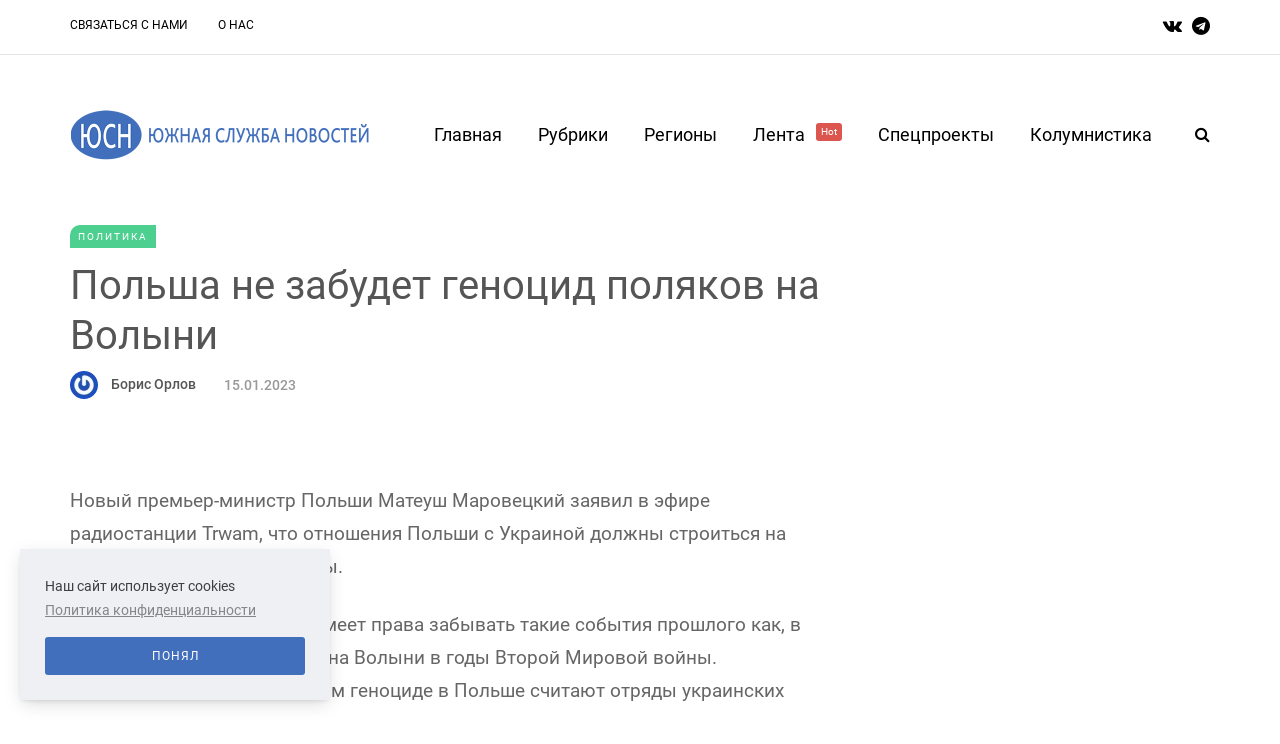

--- FILE ---
content_type: text/html; charset=UTF-8
request_url: https://osetia.yugsn.ru/polsha-ne-zabudet-genoczid-polyakov-na-volyini/
body_size: 8854
content:
<!DOCTYPE html>
<html lang="ru">
    <head>
    <meta name="viewport" content="width=device-width, initial-scale=1.0"/>
    <meta charset="UTF-8"/>

    
    <meta property="og:type" content="article"/>
    <meta property="og:title" content="Польша не забудет  геноцид поляков на Волыни | Южная Служба Новостей" />
    <meta property="og:description" content="" />
    <meta name="csrf-token" content="aGaorENVUXqzpePNMvatNA9DKLQps7v0KTI9ikVu">


    <title>Польша не забудет  геноцид поляков на Волыни | Южная Служба Новостей</title>
    <link rel="stylesheet" type="text/css" href="/css/app.css" media="all"/>
    <link rel="icon" type="image/png" href="/favicon.png" />
    <!-- Yandex.Metrika counter -->
    <script type="text/javascript" >
        (function(m,e,t,r,i,k,a){m[i]=m[i]||function(){(m[i].a=m[i].a||[]).push(arguments)};
            m[i].l=1*new Date();
            for (var j = 0; j < document.scripts.length; j++) {if (document.scripts[j].src === r) { return; }}
            k=e.createElement(t),a=e.getElementsByTagName(t)[0],k.async=1,k.src=r,a.parentNode.insertBefore(k,a)})
        (window, document, "script", "https://mc.yandex.ru/metrika/tag.js", "ym");

        ym(37634760, "init", {
            clickmap:true,
            trackLinks:true,
            accurateTrackBounce:true
        });
    </script>
    <noscript><div><img src="https://mc.yandex.ru/watch/37634760" style="position:absolute; left:-9999px;" alt="" /></div></noscript>
    <!-- /Yandex.Metrika counter -->
</head>

<body
    class="    post-template-default single single-post single-format-gallery woocommerce-js blog-post-transparent-header-disable blog-small-page-width blog-slider-disable blog-enable-images-animations blog-enable-sticky-sidebar blog-enable-sticky-header blog-style-corners-rounded blog-post-header-with-bg
">

<div class="header-menu-bg menu_white header-menu-uppercase" role="navigation">
    <div class="header-menu">
        <div class="container">
            <div class="row">
                <div class="col-md-10">
                    <div class="menu-top-menu-container-toggle" aria-label="Toggle menu"></div>
                    <div class="menu-top-menu-container">
                        <ul id="menu-top-menu-1" class="links">
                                                            <li class="menu-item menu-item-type-post_type menu-item-object-page">
                                    <a href="https://osetia.yugsn.ru/contacts">Связаться с нами</a>
                                </li>
                                                            <li class="menu-item menu-item-type-post_type menu-item-object-page">
                                    <a href="https://osetia.yugsn.ru/about">О нас</a>
                                </li>
                                                    </ul>
                    </div>
                </div>
                <div class="right-socials header-right col-md-2">
                    <div class="social-icons-wrapper">
                        <a href="https://vk.com/yugsn" target="_blank" class="a-vk">
                            <i class="fa fa-vk"></i>
                        </a>
                        <a href="https://t.me/yugsn" target="_blank" class="a-telegram">
                            <i class="fa fa-telegram"></i>
                        </a>
                    </div>
                </div>
            </div>
        </div>
    </div>
</div>
<header class="main-header clearfix sticky-header">
    <div class="container">
        <div class="row">
            <div class="col-md-12">
                <div class="header-left">
                    <div class="mainmenu-mobile-toggle" aria-label="Toggle menu">
                        <i class="fa fa-bars" aria-hidden="true"></i>
                    </div>
                    <div class="logo">
                        <a class="logo-link" href="/">
                            <img srcset="/img/logo_2x.png 2x" src="/img/logo.png" alt="южная служба новостей лого"
                                 class="regular-logo">
                        </a>
                    </div>
                </div>
                <div class="header-center">
                    <div class="mainmenu mainmenu-none mainmenu-regularfont mainmenu-noarrow clearfix"
                         role="navigation">
                        <div id="navbar" class="navbar navbar-default clearfix mgt-mega-menu">
                            <div class="navbar-inner">
                                <div class="container">
                                    <div class="navbar-toggle btn btn-grey" data-toggle="collapse"
                                         data-target=".collapse">
                                        Меню
                                    </div>
                                    <div class="navbar-center-wrapper">
                                        <div class="navbar-collapse collapse">
                                            <ul id="menu-main-menu-2" class="nav">
                                                <li class="menu-item menu-item-type-custom menu-item-object-custom current-menu-item current_page_item menu-item-home current-menu-ancestor menu-item-has-children">
                                                    <a href="/">Главная</a>
                                                </li>
                                                <li class="menu-item menu-item-type-custom menu-item-object-custom menu-item-has-children mgt-menu-fullwidth-inside">
                                                    <a href="#">Рубрики</a>
                                                    <ul class="sub-menu">
                                                                                                                    <li id="mgt-menu-item-443"
                                                                class="menu-item menu-item-type-custom menu-item-object-custom">
                                                                <a href="https://osetia.yugsn.ru/politika">
                                                                    Политика
                                                                </a>
                                                            </li>
                                                                                                                    <li id="mgt-menu-item-443"
                                                                class="menu-item menu-item-type-custom menu-item-object-custom">
                                                                <a href="https://osetia.yugsn.ru/kolumnistika">
                                                                    Колумнистика
                                                                </a>
                                                            </li>
                                                                                                                    <li id="mgt-menu-item-443"
                                                                class="menu-item menu-item-type-custom menu-item-object-custom">
                                                                <a href="https://osetia.yugsn.ru/vlast">
                                                                    Власть
                                                                </a>
                                                            </li>
                                                                                                                    <li id="mgt-menu-item-443"
                                                                class="menu-item menu-item-type-custom menu-item-object-custom">
                                                                <a href="https://osetia.yugsn.ru/ekonomika">
                                                                    Экономика
                                                                </a>
                                                            </li>
                                                                                                                    <li id="mgt-menu-item-443"
                                                                class="menu-item menu-item-type-custom menu-item-object-custom">
                                                                <a href="https://osetia.yugsn.ru/kriminal">
                                                                    Криминал
                                                                </a>
                                                            </li>
                                                                                                                    <li id="mgt-menu-item-443"
                                                                class="menu-item menu-item-type-custom menu-item-object-custom">
                                                                <a href="https://osetia.yugsn.ru/obshhestvo">
                                                                    Общество
                                                                </a>
                                                            </li>
                                                                                                                    <li id="mgt-menu-item-443"
                                                                class="menu-item menu-item-type-custom menu-item-object-custom">
                                                                <a href="https://osetia.yugsn.ru/kultura">
                                                                    Культура
                                                                </a>
                                                            </li>
                                                                                                                    <li id="mgt-menu-item-443"
                                                                class="menu-item menu-item-type-custom menu-item-object-custom">
                                                                <a href="https://osetia.yugsn.ru/sport">
                                                                    Спорт
                                                                </a>
                                                            </li>
                                                                                                                    <li id="mgt-menu-item-443"
                                                                class="menu-item menu-item-type-custom menu-item-object-custom">
                                                                <a href="https://osetia.yugsn.ru/nauka">
                                                                    Наука
                                                                </a>
                                                            </li>
                                                                                                                    <li id="mgt-menu-item-443"
                                                                class="menu-item menu-item-type-custom menu-item-object-custom">
                                                                <a href="https://osetia.yugsn.ru/proissestvie">
                                                                    Происшествие
                                                                </a>
                                                            </li>
                                                                                                            </ul>
                                                </li>
                                                <li class="menu-item menu-item-type-custom menu-item-object-custom menu-item-has-children mgt-menu-fullwidth-inside">
                                                    <a href="#">Регионы</a>
                                                    <ul class="sub-menu">
                                                                                                                    <li id="mgt-menu-item-443"
                                                                class="menu-item menu-item-type-custom menu-item-object-custom menu-item-has-children">
                                                                <a href="#">СКФО</a>
                                                                <ul class="sub-menu  level-1">
                                                                                                                                            <li id="mgt-menu-item-536"
                                                                            class="menu-item menu-item-type-custom menu-item-object-custom">
                                                                            <a href="https://dagestan.yugsn.ru">Дагестан</a>
                                                                        </li>
                                                                                                                                            <li id="mgt-menu-item-536"
                                                                            class="menu-item menu-item-type-custom menu-item-object-custom">
                                                                            <a href="https://ingushetia.yugsn.ru">Ингушетия</a>
                                                                        </li>
                                                                                                                                            <li id="mgt-menu-item-536"
                                                                            class="menu-item menu-item-type-custom menu-item-object-custom">
                                                                            <a href="https://kbr.yugsn.ru">Кабардино-Балкария</a>
                                                                        </li>
                                                                                                                                            <li id="mgt-menu-item-536"
                                                                            class="menu-item menu-item-type-custom menu-item-object-custom">
                                                                            <a href="https://kchr.yugsn.ru">Карачаево-Черкесия</a>
                                                                        </li>
                                                                                                                                            <li id="mgt-menu-item-536"
                                                                            class="menu-item menu-item-type-custom menu-item-object-custom">
                                                                            <a href="https://osetia.yugsn.ru">Северная Осетия</a>
                                                                        </li>
                                                                                                                                            <li id="mgt-menu-item-536"
                                                                            class="menu-item menu-item-type-custom menu-item-object-custom">
                                                                            <a href="https://stavkray.yugsn.ru">Ставропольский край</a>
                                                                        </li>
                                                                                                                                            <li id="mgt-menu-item-536"
                                                                            class="menu-item menu-item-type-custom menu-item-object-custom">
                                                                            <a href="https://chechnya.yugsn.ru">Чечня</a>
                                                                        </li>
                                                                                                                                    </ul>
                                                            </li>
                                                                                                                    <li id="mgt-menu-item-443"
                                                                class="menu-item menu-item-type-custom menu-item-object-custom menu-item-has-children">
                                                                <a href="#">ЮФО</a>
                                                                <ul class="sub-menu  level-1">
                                                                                                                                            <li id="mgt-menu-item-536"
                                                                            class="menu-item menu-item-type-custom menu-item-object-custom">
                                                                            <a href="https://adg.yugsn.ru">Адыгея</a>
                                                                        </li>
                                                                                                                                            <li id="mgt-menu-item-536"
                                                                            class="menu-item menu-item-type-custom menu-item-object-custom">
                                                                            <a href="https://astrobl.yugsn.ru">Астраханская область </a>
                                                                        </li>
                                                                                                                                            <li id="mgt-menu-item-536"
                                                                            class="menu-item menu-item-type-custom menu-item-object-custom">
                                                                            <a href="https://volgobl.yugsn.ru">Волгоградская область</a>
                                                                        </li>
                                                                                                                                            <li id="mgt-menu-item-536"
                                                                            class="menu-item menu-item-type-custom menu-item-object-custom">
                                                                            <a href="https://kalmykia.yugsn.ru">Калмыкия </a>
                                                                        </li>
                                                                                                                                            <li id="mgt-menu-item-536"
                                                                            class="menu-item menu-item-type-custom menu-item-object-custom">
                                                                            <a href="https://krd.yugsn.ru">Краснодарский край</a>
                                                                        </li>
                                                                                                                                            <li id="mgt-menu-item-536"
                                                                            class="menu-item menu-item-type-custom menu-item-object-custom">
                                                                            <a href="https://crimea.yugsn.ru">Крым</a>
                                                                        </li>
                                                                                                                                            <li id="mgt-menu-item-536"
                                                                            class="menu-item menu-item-type-custom menu-item-object-custom">
                                                                            <a href="https://rnd.yugsn.ru">Ростовская область</a>
                                                                        </li>
                                                                                                                                            <li id="mgt-menu-item-536"
                                                                            class="menu-item menu-item-type-custom menu-item-object-custom">
                                                                            <a href="https://sev.yugsn.ru">Севастополь</a>
                                                                        </li>
                                                                                                                                            <li id="mgt-menu-item-536"
                                                                            class="menu-item menu-item-type-custom menu-item-object-custom">
                                                                            <a href="https://zaporogie.yugsn.ru">Запорожская область</a>
                                                                        </li>
                                                                                                                                            <li id="mgt-menu-item-536"
                                                                            class="menu-item menu-item-type-custom menu-item-object-custom">
                                                                            <a href="https://hersonhina.yugsn.ru">Херсонская область</a>
                                                                        </li>
                                                                                                                                            <li id="mgt-menu-item-536"
                                                                            class="menu-item menu-item-type-custom menu-item-object-custom">
                                                                            <a href="https://lnr.yugsn.ru">Луганская Народная Республика</a>
                                                                        </li>
                                                                                                                                            <li id="mgt-menu-item-536"
                                                                            class="menu-item menu-item-type-custom menu-item-object-custom">
                                                                            <a href="https://dnr.yugsn.ru">Донецкая Народная Республика</a>
                                                                        </li>
                                                                                                                                    </ul>
                                                            </li>
                                                                                                                    <li id="mgt-menu-item-443"
                                                                class="menu-item menu-item-type-custom menu-item-object-custom menu-item-has-children">
                                                                <a href="#">Страны</a>
                                                                <ul class="sub-menu  level-1">
                                                                                                                                            <li id="mgt-menu-item-536"
                                                                            class="menu-item menu-item-type-custom menu-item-object-custom">
                                                                            <a href="https://abkhazia.yugsn.ru">Абхазия </a>
                                                                        </li>
                                                                                                                                            <li id="mgt-menu-item-536"
                                                                            class="menu-item menu-item-type-custom menu-item-object-custom">
                                                                            <a href="https://az.yugsn.ru">Азербайджан</a>
                                                                        </li>
                                                                                                                                            <li id="mgt-menu-item-536"
                                                                            class="menu-item menu-item-type-custom menu-item-object-custom">
                                                                            <a href="https://am.yugsn.ru">Армения</a>
                                                                        </li>
                                                                                                                                            <li id="mgt-menu-item-536"
                                                                            class="menu-item menu-item-type-custom menu-item-object-custom">
                                                                            <a href="https://kz.yugsn.ru">Казахстан</a>
                                                                        </li>
                                                                                                                                            <li id="mgt-menu-item-536"
                                                                            class="menu-item menu-item-type-custom menu-item-object-custom">
                                                                            <a href="https://ua.yugsn.ru">Украина</a>
                                                                        </li>
                                                                                                                                            <li id="mgt-menu-item-536"
                                                                            class="menu-item menu-item-type-custom menu-item-object-custom">
                                                                            <a href="https://srbija.yugsn.ru">Сербия</a>
                                                                        </li>
                                                                                                                                            <li id="mgt-menu-item-536"
                                                                            class="menu-item menu-item-type-custom menu-item-object-custom">
                                                                            <a href="https://donbass.yugsn.ru">Большой Донбасс</a>
                                                                        </li>
                                                                                                                                            <li id="mgt-menu-item-536"
                                                                            class="menu-item menu-item-type-custom menu-item-object-custom">
                                                                            <a href="https://kg.yugsn.ru">Кыргызстан</a>
                                                                        </li>
                                                                                                                                            <li id="mgt-menu-item-536"
                                                                            class="menu-item menu-item-type-custom menu-item-object-custom">
                                                                            <a href="https://tver.yugsn.ru">Тверская область</a>
                                                                        </li>
                                                                                                                                    </ul>
                                                            </li>
                                                                                                            </ul>
                                                </li>
                                                <li class="menu-item menu-item-type-taxonomy menu-item-object-category">
                                                    <a href="https://osetia.yugsn.ru/news">
                                                        Лента
                                                        <sup style="background-color: #db564f">Hot</sup>
                                                    </a>
                                                </li>
                                                <li class="menu-item menu-item-type-post_type menu-item-object-page">
                                                    <a href="https://osetia.yugsn.ru/speczproektyi">Спецпроекты</a>
                                                    <ul class="sub-menu">
                                                                                                                    <li id="mgt-menu-item-443"
                                                                class="menu-item menu-item-type-custom menu-item-object-custom">
                                                                <a href="https://osetia.yugsn.ru/v-obieektive-pravdy">
                                                                    В объективе правды
                                                                </a>
                                                            </li>
                                                                                                                    <li id="mgt-menu-item-443"
                                                                class="menu-item menu-item-type-custom menu-item-object-custom">
                                                                <a href="https://osetia.yugsn.ru/voprosy-istorii">
                                                                    Вопросы истории
                                                                </a>
                                                            </li>
                                                                                                                    <li id="mgt-menu-item-443"
                                                                class="menu-item menu-item-type-custom menu-item-object-custom">
                                                                <a href="https://osetia.yugsn.ru/volonterskie-istorii">
                                                                    Волонтерские истории
                                                                </a>
                                                            </li>
                                                                                                                    <li id="mgt-menu-item-443"
                                                                class="menu-item menu-item-type-custom menu-item-object-custom">
                                                                <a href="https://osetia.yugsn.ru/ot-dona-do-savy">
                                                                    От Дона до Савы
                                                                </a>
                                                            </li>
                                                                                                                    <li id="mgt-menu-item-443"
                                                                class="menu-item menu-item-type-custom menu-item-object-custom">
                                                                <a href="https://osetia.yugsn.ru/rostovskie-nacional-predateli">
                                                                    Ростовские национал-предатели
                                                                </a>
                                                            </li>
                                                                                                                    <li id="mgt-menu-item-443"
                                                                class="menu-item menu-item-type-custom menu-item-object-custom">
                                                                <a href="https://osetia.yugsn.ru/letopis-pobedy">
                                                                    Летопись Победы
                                                                </a>
                                                            </li>
                                                                                                                    <li id="mgt-menu-item-443"
                                                                class="menu-item menu-item-type-custom menu-item-object-custom">
                                                                <a href="https://osetia.yugsn.ru/druzba-proverennaia-vremenem-avtorskaia-kolonka-ami-maulani">
                                                                    Россия — Индонезия. Дружба, проверенная временем
                                                                </a>
                                                            </li>
                                                                                                                    <li id="mgt-menu-item-443"
                                                                class="menu-item menu-item-type-custom menu-item-object-custom">
                                                                <a href="https://osetia.yugsn.ru/istorii-i-sudby-legendarnyx-rossiiskix-diplomatov">
                                                                    Истории и судьбы легендарных дипломатов
                                                                </a>
                                                            </li>
                                                                                                                    <li id="mgt-menu-item-443"
                                                                class="menu-item menu-item-type-custom menu-item-object-custom">
                                                                <a href="https://osetia.yugsn.ru/liudi-iuga">
                                                                    Люди юга
                                                                </a>
                                                            </li>
                                                                                                                    <li id="mgt-menu-item-443"
                                                                class="menu-item menu-item-type-custom menu-item-object-custom">
                                                                <a href="https://osetia.yugsn.ru/kavkaz-i-aziia-v-epoxu-novogo-miroporiadka">
                                                                    Кавказ и Азия в эпоху нового миропорядка
                                                                </a>
                                                            </li>
                                                                                                                    <li id="mgt-menu-item-443"
                                                                class="menu-item menu-item-type-custom menu-item-object-custom">
                                                                <a href="https://osetia.yugsn.ru/uroki-istorii-orientiry-dlia-budushhego">
                                                                    Уроки истории – ориентиры для будущего
                                                                </a>
                                                            </li>
                                                                                                                    <li id="mgt-menu-item-443"
                                                                class="menu-item menu-item-type-custom menu-item-object-custom">
                                                                <a href="https://osetia.yugsn.ru/ne-prosto-tak-nko-meniaiushhie-zizn">
                                                                    Не просто так: НКО, меняющие жизнь
                                                                </a>
                                                            </li>
                                                                                                            </ul>
                                                </li>
                                                <li id="mgt-menu-item-325"
                                                    class="menu-item menu-item-type-post_type menu-item-object-page">
                                                    <a href="https://osetia.yugsn.ru/kolumnistika">Колумнистика</a>
                                                </li>
                                            </ul>
                                        </div>
                                    </div>
                                </div>
                            </div>
                        </div>
                    </div>
                </div>
                <div class="header-right">
                    <div class="search-toggle-wrapper search-header">
                        <form method="GET" role="search" class="searchform" action="https://osetia.yugsn.ru/search">
                            <input type="search" class="field" id="search" name="query"
                                   placeholder="Введите запрос здесь">
                            <input type="submit" class="submit btn" value="Найти">
                        </form>
                        <a class="search-toggle-btn" aria-label="Search toggle">
                            <i class="fa fa-search" aria-hidden="true"></i>
                        </a>
                    </div>
                </div>
            </div>
        </div>
    </div>
</header>

    <div class="container container-page-item-title with-bg aos-init aos-animate" data-aos="fade-up">
    <div class="row">
        <div class="row">
            <div class="page-item-title-single" style="padding: 10px 0">
                <div class="saxon-post-single saxon-post aos-init aos-animate" data-aos="fade-up">
                    <div class="post-categories" style="justify-content: flex-start">
                                                    <a href="https://osetia.yugsn.ru/politika" class="mark category">
                                Политика
                            </a>
                                                <a href="" class="mark region">
                            
                        </a>
                    </div>
                    <div class="saxon-post-details" style="text-align: left">
                        <h1 class="post-title" style="color: #555; margin: 10px 0">
                            Польша не забудет  геноцид поляков на Волыни
                        </h1>
                        <div
                            style="display: flex; flex-direction: row; flex-wrap: wrap; justify-content: flex-start; align-items: center">
                                                        <div class="post-author">
                                <div class="post-author-image">
                                    <a href="https://osetia.yugsn.ru/user/boris_orlov-16">
                                        <img src="https://www.gravatar.com/avatar/89d60c38d59a44e98491064af163ec68?s=28&amp;amp;d=mm" class="avatar avatar-28 photo"
                                             height="28" width="28">
                                    </a>
                                </div>

                                <a style="display: inline-block; color: #555"
                                   href="https://osetia.yugsn.ru/user/boris_orlov-16">
                                    Борис Орлов
                                </a>
                            </div>
                                                        <div class="post-date" style="color: #999">
                                15.01.2023
                            </div>
                        </div>
                    </div>
                </div>
            </div>
        </div>
    </div>
</div>
    <div class="post-container container span-col-md-8">
        <div class="row">
            <div class="col-md-8">
                <div class="blog-post blog-post-single clearfix">
                    <article
                        class="post type-post status-publish format-standard has-post-thumbnail hentry category-lifestyle tag-business tag-design tag-finance tag-phones tag-technology">
                        <div class="post-content-wrapper">
                            <div class="post-content clearfix">
                                <div class="entry-content">
                                    <p>Новый премьер-министр Польши Матеуш Маровецкий заявил в эфире радиостанции Trwam, что отношения Польши с Украиной должны строиться на основе исторической правды.</p>

<p>По его словам, Польша не имеет права забывать такие события прошлого как, в частности, геноцид поляков на Волыни в годы Второй Мировой войны. Напомним, виновными в этом геноциде в Польше считают отряды украинских националистов.</p>

<p>Волынская резня — массовое уничтожение Украинской повстанческой армией—ОУН этнического польского гражданского населения и гражданских лиц других национальностей, включая украинцев на территории Волыни. Верхняя палата польского Сейма квалифицирует Волынскую резню как геноцид польского населения. В целом историки солидарны в том, что жертвами резни только на Волыни стало не менее 50-60 тысяч, а с учётом других территорий число жертв среди польского населения достигло 75-100 тысяч.</p>

<p>Маровецкий также заявил, что претензии Евросоюза по поводу того, что Польша не желает принимать беженцев с Ближнего Востока не обоснованы. По его словам, Еврокомиссия должна учитывать, что Польша принимает тысячи беженцев с Украины, где идёт война, тем самым снимая напряжённость на восточных границах Евросоюза.</p>                                </div>
                            </div>
                        </div>
                    </article>
                    <div class="saxon-post saxon-post-bottom">
                        <div class="post-details-bottom">
                            <div class="post-info-tags">
                                                                    <div class="tags clearfix">
                                                                                    <a href="https://osetia.yugsn.ru/tag/%D0%92%D0%BE%D0%BB%D1%8B%D0%BD%D1%81%D0%BA%D0%B0%D1%8F%D1%80%D0%B5%D0%B7%D0%BD%D1%8F"
                                               rel="tag">#Волынскаярезня</a>
                                                                                    <a href="https://osetia.yugsn.ru/tag/%D0%A3%D0%9F%D0%90"
                                               rel="tag">#УПА</a>
                                                                                    <a href="https://osetia.yugsn.ru/tag/%D0%9C%D0%B0%D1%80%D0%BE%D0%B2%D0%B5%D1%86%D0%BA%D0%B8%D0%B9"
                                               rel="tag">#Маровецкий</a>
                                                                            </div>
                                                            </div>

                            <div class="post-info-wrapper">
                                <div class="post-info-comments"
                                     style="display: flex; flex-direction: row; align-items: center">
                                    <i class="fa fa-comment-o" aria-hidden="true"></i>
                                    <a href="#comments">
                                        0
                                    </a>
                                </div>
                                <div class="post-info-views"
                                     style="display: flex; flex-direction: row; align-items: center;">
                                    <i class="fa fa-eye" aria-hidden="true"></i>
                                    2264
                                </div>
                            </div>
                        </div>
                    </div>
                    <div class="author-micro aos-init aos-animate" data-aos="fade-up">
    <div class="author-image">
        <a href="https://osetia.yugsn.ru/user/boris_orlov-16">
            <img src="https://yugsn.ru//files/nophoto.png?s=170&amp;d=mm"
                 class="avatar avatar-post photo">
        </a>
    </div>
    <div class="author-info">
        <div class="author-name">
            <a href="https://osetia.yugsn.ru/user/boris_orlov-16" title="Борис Орлов" rel="author">
                Борис Орлов
            </a>
        </div>
        <div class="author-description">
            Редактор
        </div>

    </div>
    <div class="clear"></div>
</div>
                </div>
                <div class="reply-form" style="display: none">
                    <form class="form comment-form ec-form" method="POST"
                          action="https://osetia.yugsn.ru/polsha-ne-zabudet-genoczid-polyakov-na-volyini/comment"
                          role="form">
                        <input type="hidden" name="parent" value="">
                        <div class="form-group">
                            <label class="control-label">Ваше имя (не обязательно)</label>
                            <input type="text" name="username" class="form-control" placeholder="Иван Юрьевич">
                            <span class="field-error help-block" id="field-username"></span>
                        </div>

                        <div class="form-group">
                            <label class="control-label">Электронная почта (не обязательно)</label>
                            <span class="small">Если хотите получать оповещения об ответах на комментарий</span>
                            <input type="text" name="email" class="form-control" placeholder="ivan_y@mail.ru">
                            <span class="field-error help-block" id="field-email"></span>
                        </div>

                        <div class="form-group">
                            <label for="ec-text-resource-34738" class="control-label">Ваше сообщение</label>
                            <textarea type="text" name="text" class="form-control" rows="5"></textarea>
                            <span class="field-error help-block" id="field-text"></span>
                        </div>


                        <div class="form-actions">
                            <input type="submit" class="btn btn-primary" name="send" value="Отправить">
                        </div>
                    </form>
                </div>
                <h3 class="comment-reply-title">Написать комментарий</h3>
                <form class="form comment-form ec-form" id="#comments" method="POST"
                      action="https://osetia.yugsn.ru/polsha-ne-zabudet-genoczid-polyakov-na-volyini/comment"
                      role="form">
                    <div class="form-group">
                        <label class="control-label">Ваше имя (не обязательно)</label>
                        <input type="text" name="username" class="form-control" placeholder="Иван Юрьевич">
                        <span class="field-error help-block" id="field-username"></span>
                    </div>

                    <div class="form-group">
                        <label class="control-label">Электронная почта (не обязательно)</label>
                        <span class="small">Если хотите получать оповещения об ответах на комментарий</span>
                        <input type="text" name="email" class="form-control" placeholder="ivan_y@mail.ru">
                        <span class="field-error help-block" id="field-email"></span>
                    </div>

                    <div class="form-group">
                        <label for="ec-text-resource-34738" class="control-label">Ваше сообщение</label>
                        <textarea type="text" name="text" class="form-control" rows="5"></textarea>
                        <span class="field-error help-block" id="field-text"></span>
                    </div>


                    <div class="form-actions">
                        <input type="submit" class="btn btn-primary" name="send" value="Отправить">
                    </div>
                </form>

                <div id="comments" class="comments-area">
                    <h2 class="comments-title">
                        0 комментариев
                    </h2>

                    <div class="comment-list">
                                            </div>
                </div>
                <nav id="nav-below" class="navigation-post">
    <div class="container-fluid">
        <div class="row">
                                        <div class="col-md-6 nav-post-next saxon-post">
                    <a href="https://osetia.yugsn.ru/svyse-92-tysiac-medicinskix-issledovanii-s-ii-proveli-v-severnoi-osetii-za-god"
                       class="nav-post-title-link">
                        <div class="nav-post-title">Следующая</div>
                        <div class="nav-post-name">
                            Свыше 92 тысяч медицинских исследований с ИИ провели в Северной Осетии за год
                        </div>
                    </a>
                    <div class="saxon-post-image-wrapper">
                        <a href="https://osetia.yugsn.ru/svyse-92-tysiac-medicinskix-issledovanii-s-ii-proveli-v-severnoi-osetii-za-god">
                            <div class="saxon-post-image"
                                 style="background-image: url(https://yugsn.ru//articles/60266/c97decdce1e146b780392e534412786b301348e5.jpg);">
                            </div>
                        </a>
                    </div>
                </div>
                    </div>
    </div>
</nav>
                <div class="container saxon-subscribe-block-container saxon-block" data-aos="fade-up">
    <div class="saxon-subscribe-block">
        <div class="row">
            <div class="col-md-12">
                <h5><strong>Подпишитесь на нашу рассылку <br class="br"/>и будьте в курсе</strong></h5>
                <form class="mc4wp-form subscribe-form" method="post" action="https://osetia.yugsn.ru/subscribe">
                    <div class="mc4wp-form-fields">
                        <div class="mailchimp-widget-signup-form">
                            <input type="email" name="email" placeholder="Введите Ваш e-mail" required/>
                            <button type="submit" class="btn">
                                Подписка
                            </button>
                        </div>
                    </div>
                    <div class="errors"></div>
                </form>
            </div>
        </div>
    </div>
</div>
                <div class="clear"></div>
            </div>
                    </div>
    </div>


<!--footer-->
<div class="footer-sidebar-2-wrapper footer-white">
    <div class="footer-sidebar-2 sidebar container footer-sidebar-2-container">
        <div class="footer-info">
            <div class="row">
                <div class="site-info col-md-12">
                    Сетевое издание "Южная служба новостей" зарегистрировано Федеральной службой по надзору в сфере
                    связи,
                    информационных технологий и массовых коммуникаций (Роскомнадзор) 05.03. 2018 года.
                    Свидетельство о регистрации ЭЛ № ФС77-72411
                </div>
            </div>
            <div class="last-row">
                <div class="last-row__item last-row__menu">
                    <ul id="menu-top-menu-1" class="links bottom-menu">
                                                <li class="menu-item menu-item-type-post_type menu-item-object-page">
                            <a href="https://osetia.yugsn.ru/contacts">Связаться с нами</a>
                        </li>
                                                <li class="menu-item menu-item-type-post_type menu-item-object-page">
                            <a href="https://osetia.yugsn.ru/about">О нас</a>
                        </li>
                                            </ul>
                </div>
                <div class="last-row__item last-row__social">
                    <div class="social-icons-wrapper">
                        <a href="https://vk.com/yugsn" target="_blank" class="a-vk"><i class="fa fa-vk"></i></a>
                        <a href="https://t.me/yugsn" target="_blank" class="a-telegram"><i class="fa fa-telegram"></i></a>
                    </div>
                </div>
            </div>
        </div>
    </div>
</div>
<a class="scroll-to-top btn alt" aria-label="Scroll to top" href="#top"></a>
<div class="footer-wrapper"></div>
<script type="text/javascript" src="/js/app.js"></script>
<div id="catapult-cookie-bar">
    <span class="ctcc-left-side">
        Наш сайт использует cookies
        <a class="ctcc-more-info-link" tabindex=0 target="_blank" href="#">
            Политика конфиденциальности
        </a>
    </span>
    <span class="ctcc-right-side">
        <button id="catapultCookie" tabindex=0 onclick="catapultAcceptCookies();">Понял</button>
    </span>
</div>
</body>
</html>
